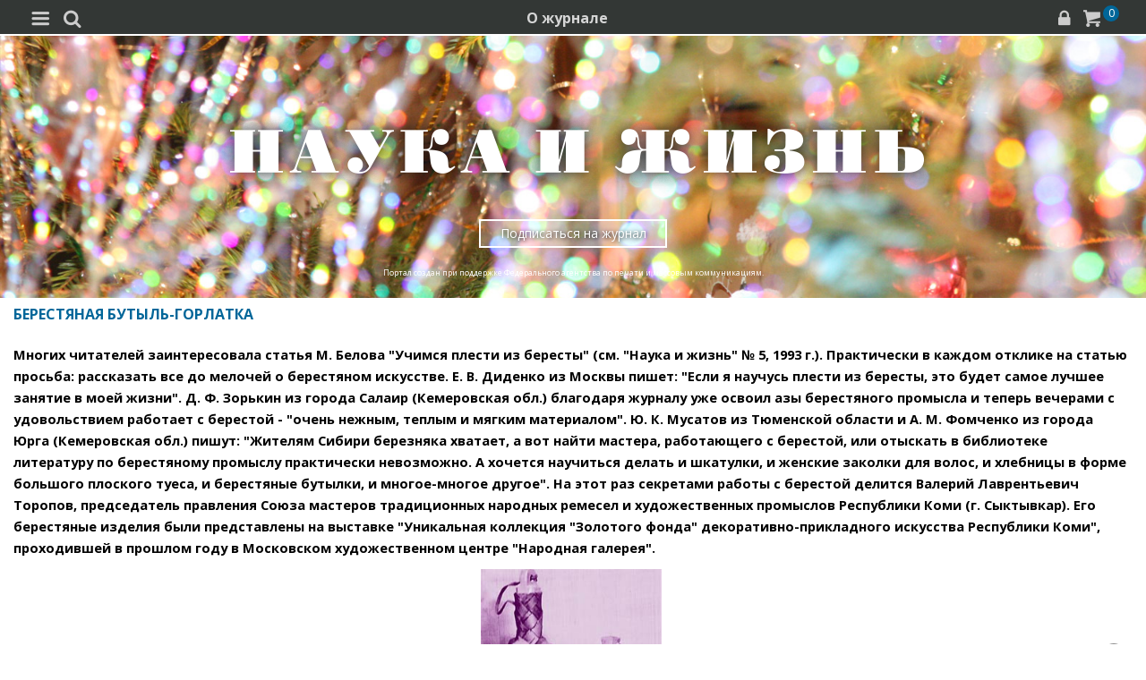

--- FILE ---
content_type: text/html; charset=utf-8
request_url: https://m.nkj.ru/archive/articles/10625/
body_size: 15640
content:
<!doctype html>
<html class="no-js" lang="ru" itemscope itemtype="http://schema.org/Product">
<head>
    <meta name="author" content="Редакция журнала Наука и жизнь">
    <title>БЕРЕСТЯНАЯ БУТЫЛЬ-ГОРЛАТКА | Наука и жизнь</title>
    <meta http-equiv="Content-Type" content="text/html; charset=utf-8" />
<meta name="keywords" content="Наука, журнал, журнал Наука, новости, новости науки, история науки, наука образование, развитие науки, философия науки, российская наука, естественные науки, мировоззрение, физика, метод, биология, астрономия, история, современная наука, архив, научно-популярный, форум, техника, история техники, развитие техники, техника форум, математика forum, archive, интервью, история России, образование, школа" />
<meta name="description" content="Многихчитателей заинтересовала статья М.Белова &quot;Учимся плести избересты&quot; (см.&quot;Наука и жизнь&quot;" />
<link href="/bitrix/templates/MOBILE/components/nkj/image.slider/swiper/style.css?15388133601803" type="text/css"  rel="stylesheet" />
<link href="/bitrix/templates/MOBILE/css/swiper.css?153860072511109" type="text/css"  rel="stylesheet" />
<link href="/bitrix/templates/MOBILE/components/bitrix/main.share/universal/style.css?15528377841542" type="text/css"  rel="stylesheet" />
<link href="/bitrix/components/nkj/issue.buy/templates/mobile/style.css?1647107351838" type="text/css"  rel="stylesheet" />
<link href="/bitrix/templates/MOBILE/css/gumby.css?1669996553186102" type="text/css"  data-template-style="true"  rel="stylesheet" />
<link href="/bitrix/templates/MOBILE/css/styles.css?165385531416996" type="text/css"  data-template-style="true"  rel="stylesheet" />
<link href="/bitrix/templates/MOBILE/css/pushy.css?15146281042834" type="text/css"  data-template-style="true"  rel="stylesheet" />
<link href="/bitrix/templates/MOBILE/css/slick-theme.css?15146281043294" type="text/css"  data-template-style="true"  rel="stylesheet" />
<link href="/bitrix/templates/MOBILE/css/slick.css?15146281041767" type="text/css"  data-template-style="true"  rel="stylesheet" />
<link href="/bitrix/templates/MOBILE/components/bitrix/sale.basket.basket.line/line/style.css?15146281048385" type="text/css"  data-template-style="true"  rel="stylesheet" />
<link href="/bitrix/components/nkj/cookies/templates/mobile/style.css?1608914084338" type="text/css"  data-template-style="true"  rel="stylesheet" />
<link href="/bitrix/templates/MOBILE/styles.css?16538332629402" type="text/css"  data-template-style="true"  rel="stylesheet" />
<link href="/bitrix/templates/MOBILE/template_styles.css?17321880231148" type="text/css"  data-template-style="true"  rel="stylesheet" />
<script>if(!window.BX)window.BX={};if(!window.BX.message)window.BX.message=function(mess){if(typeof mess==='object'){for(let i in mess) {BX.message[i]=mess[i];} return true;}};</script>
<script>(window.BX||top.BX).message({'JS_CORE_LOADING':'Загрузка...','JS_CORE_NO_DATA':'- Нет данных -','JS_CORE_WINDOW_CLOSE':'Закрыть','JS_CORE_WINDOW_EXPAND':'Развернуть','JS_CORE_WINDOW_NARROW':'Свернуть в окно','JS_CORE_WINDOW_SAVE':'Сохранить','JS_CORE_WINDOW_CANCEL':'Отменить','JS_CORE_WINDOW_CONTINUE':'Продолжить','JS_CORE_H':'ч','JS_CORE_M':'м','JS_CORE_S':'с','JSADM_AI_HIDE_EXTRA':'Скрыть лишние','JSADM_AI_ALL_NOTIF':'Показать все','JSADM_AUTH_REQ':'Требуется авторизация!','JS_CORE_WINDOW_AUTH':'Войти','JS_CORE_IMAGE_FULL':'Полный размер'});</script>

<script src="/bitrix/js/main/core/core.js?1707603960494198"></script>

<script>BX.Runtime.registerExtension({'name':'main.core','namespace':'BX','loaded':true});</script>
<script>BX.setJSList(['/bitrix/js/main/core/core_ajax.js','/bitrix/js/main/core/core_promise.js','/bitrix/js/main/polyfill/promise/js/promise.js','/bitrix/js/main/loadext/loadext.js','/bitrix/js/main/loadext/extension.js','/bitrix/js/main/polyfill/promise/js/promise.js','/bitrix/js/main/polyfill/find/js/find.js','/bitrix/js/main/polyfill/includes/js/includes.js','/bitrix/js/main/polyfill/matches/js/matches.js','/bitrix/js/ui/polyfill/closest/js/closest.js','/bitrix/js/main/polyfill/fill/main.polyfill.fill.js','/bitrix/js/main/polyfill/find/js/find.js','/bitrix/js/main/polyfill/matches/js/matches.js','/bitrix/js/main/polyfill/core/dist/polyfill.bundle.js','/bitrix/js/main/core/core.js','/bitrix/js/main/polyfill/intersectionobserver/js/intersectionobserver.js','/bitrix/js/main/lazyload/dist/lazyload.bundle.js','/bitrix/js/main/polyfill/core/dist/polyfill.bundle.js','/bitrix/js/main/parambag/dist/parambag.bundle.js']);
</script>
<script>(window.BX||top.BX).message({'LANGUAGE_ID':'ru','FORMAT_DATE':'DD.MM.YYYY','FORMAT_DATETIME':'DD.MM.YYYY HH:MI:SS','COOKIE_PREFIX':'nkj','SERVER_TZ_OFFSET':'10800','UTF_MODE':'Y','SITE_ID':'ru','SITE_DIR':'/','USER_ID':'','SERVER_TIME':'1768825406','USER_TZ_OFFSET':'0','USER_TZ_AUTO':'Y','bitrix_sessid':'c55e1537166062371ef8f9278ff89124'});</script>


<script type="text/javascript">if (Intl && Intl.DateTimeFormat) document.cookie="nkj_TZ="+Intl.DateTimeFormat().resolvedOptions().timeZone+"; path=/; expires=Fri, 01 Jan 2027 00:00:00 +0300";</script>
<meta property="og:title" content="БЕРЕСТЯНАЯ БУТЫЛЬ-ГОРЛАТКА" />
<meta property="og:type" content="article" />
<meta property="og:url" content="https://www.nkj.ru/archive/articles/10625/" />
<meta property="og:image" content="http://www.nkj.ru/upload/iblock/9ac/9ac436d06f816384d8fe20761fbdbaec.jpg" />



<script src="/bitrix/templates/MOBILE/js/vendor/jquery-1.11.1.min.js?151462810495786"></script>
<script src="/bitrix/templates/MOBILE/js/slick.min.js?151462810440066"></script>
<script src="/bitrix/templates/MOBILE/js/main.js?15146281041199"></script>
<script src="/bitrix/templates/MOBILE/script.js?16963461253500"></script>
<script src="/bitrix/templates/MOBILE/js/pushy.min.js?15146281041167"></script>
<script src="/bitrix/templates/MOBILE/components/bitrix/sale.basket.basket.line/line/script.js?15146281044656"></script>
<script src="/bitrix/templates/MOBILE/js/swiper.min.js?1538600587124672"></script>
<script type="text/javascript">var _ba = _ba || []; _ba.push(["aid", "c5886eb7d620f828ff1bd06338ebf33a"]); _ba.push(["host", "m.nkj.ru"]); (function() {var ba = document.createElement("script"); ba.type = "text/javascript"; ba.async = true;ba.src = (document.location.protocol == "https:" ? "https://" : "http://") + "bitrix.info/ba.js";var s = document.getElementsByTagName("script")[0];s.parentNode.insertBefore(ba, s);})();</script>
<script>new Image().src='https://nkj.ru/bitrix/spread.php?s=bmtqX0dVRVNUX0lEATIxMzA2MDAzNQExNzk5OTI5NDA2AS8BAQECbmtqX0xBU1RfVklTSVQBMTkuMDEuMjAyNiAxNToyMzoyNgExNzk5OTI5NDA2AS8BAQEC&k=cd7f0709abee7b5b0e2bae13a797f82e';
</script>


    <link rel="alternate" type="application/rss+xml" title="RSS" href="https://www.nkj.ru/rss/">    
    <meta http-equiv="X-UA-Compatible" content="IE=edge,chrome=1">
    <meta name="viewport" content="width=device-width, initial-scale=1.0">
                <link rel="stylesheet" href="/bitrix/templates/MOBILE/css/media.css" media="only screen and (min-width:640px)">
                        
     
         
     
     
     
    <link rel="shortcut icon" href="/bitrix/templates/MOBILE/img/favicon.ico">
    <link rel="canonical" href="https://www.nkj.ru/archive/articles/10625/">
    <script src="https://www.googletagmanager.com/gtag/js?id=UA-32767648-1" async></script>
    <script>
    // Google Analytics
    window.dataLayer = window.dataLayer || [];
    function gtag(){dataLayer.push(arguments);}
    gtag('js', new Date());
    gtag('config', 'UA-32767648-1', { 'anonymize_ip': true });
    </script>
    <script async src="https://widget.svk-native.ru/js/loader.js"></script>
</head>
<body>
		<nav class="pushy pushy-left menu">
        
<ul>
	<li class=""><a href="/">Главная</a></li>
	<li class="active"><a href="/archive/">Архив номеров</a></li>
	<li class=""><a href="/shop/">Магазин</a></li>
	<li class=""><a href="/shop/842/">Подписка</a></li>
	<li class="active"><a href="/">  </a></li>
	<li class=""><a href="/news/">Новости</a></li>
	<li class=""><a href="/info/">События</a></li>
	<li class=""><a href="/special/mir/">Ускользающий мир</a></li>
	<li class=""><a href="/facts/">Факт дня</a></li>
	<li class=""><a href="/open/">Открытый формат</a></li>
	<li class=""><a href="/shop/library/">Библиотеки</a></li>
	<li class=""><a href="/prtnews/">Новости партнеров</a></li>
	<li class=""><a href="/special/">Спецпроекты</a></li>
	<li class=""><a href="/advert/">Реклама</a></li>
</ul>
        
            <p>№01 Январь 2026</p>
            <ul class="tiles">
                <li><a href="/archive/1140/57483/"><img src="/upload/resize_cache/iblock/66b/150_400_1/4yyjhiid5uhj3gyhv6y6e11i7w04wu1o.jpg" /></a></li>
            </ul>
            <a href="/shop/842/"><div class="full-version">Подписаться</div></a>
            <div onclick="basket_add(57479, function(){ $('#msg_basket_added_right').show();} ); return false;" class="full-version">Купить PDF</div>
            <a href="#"><div data-id="57484" class="full-version buy_item">Купить журнал</div></a>
            <div style="display: none;" id="msg_basket_added_right">
                <p style="text-align: center;">Журнал добавлен в корзину.</p>
                <a href="/shop/order.php">
                    <div class="full-version">Оформить заказ</div>
                </a>
            </div>
            	</nav>
	<div class="site-overlay"></div>
	<div id="container">
		<div class="top-menu">
			<div class="top-menu-left-items">
				<div class="menu-button menu-btn"><i class="demo-icon icon-menu-1">&#xe805;</i></div>
				<i class="demo-icon icon-search">&#xe802;</i>
				<div class="search-input"></div>
			</div>
			<div class="about-magazine"><a href="/magazine/">О журнале</a></div>
			<div class="lock-basket">
                					<a href="/in.php?backurl=/archive/articles/10625/index.php"><i class="demo-icon icon-lock">&#xe800;</i></a>
                					<a href="/personal/basket/"><i class="demo-icon icon-basket">&#xe803;</i><span class="count">
                        0</span></a>
			</div>
		</div>


	<div class="advert">
		<!-- R-100363-10 Яндекс.RTB-блок  -->
		<div id="yandex_ad_R-A-100363-10"></div>
		<script type="text/javascript">
			(function(w, d, n, s, t) {
				w[n] = w[n] || [];
				w[n].push(function() {
					Ya.Context.AdvManager.render({
						blockId: "R-A-100363-10",
						renderTo: "yandex_ad_R-A-100363-10",
						async: true
					});
				});
			})(this, this.document, "yandexContextAsyncCallbacks");
		</script>
	</div>
       

                    <div class="top-banner" style="background: url('/upload/iblock/84e/84e0144ce74136b661dca4f1408f788f.jpg') no-repeat; background-size: cover; padding: 80px 0 10px 0;">
                <div class="row text-center">
                                            <a href="/" style="font-size: inherit"><img src="/bitrix/templates/MOBILE/img/logo_big.png" /></a>
                                        <div class="arrange" style="background-color: rgba(255,255,255,0.25);"><a style="color: #FFF;" href="/shop/842/">Подписаться на журнал</a></div>
					<p>Портал создан при поддержке Федерального агентства по печати и массовым коммуникациям.</p>                 </div>
            </div>
		                            <div class="main" id="main_div">

<article class="news-detail catalog-element" itemscope itemtype="http://schema.org/Article">
	<header>
		<h6>БЕРЕСТЯНАЯ БУТЫЛЬ-ГОРЛАТКА</h6>
		<p class="autor"></p>
	</header>
		<meta itemprop="image" content="/upload/iblock/9ac/9ac436d06f816384d8fe20761fbdbaec.jpg" />

		<main>
			<p class="news-quote" itemprop="description"></p>
			<b>Многих
читателей заинтересовала статья М.
Белова "Учимся плести из
бересты" (см. "Наука и жизнь"
№ 5, 1993 г.). Практически в каждом
отклике на статью просьба:
рассказать все до мелочей о
берестяном искусстве. Е. В. Диденко
из Москвы пишет: "Если я научусь
плести из бересты, это будет самое
лучшее занятие в моей жизни". Д. Ф.
Зорькин из города Салаир
(Кемеровская обл.) благодаря
журналу уже освоил азы берестяного
промысла и теперь вечерами с
удовольствием работает с берестой -
"очень нежным, теплым и мягким
материалом". Ю. К. Мусатов из
Тюменской области и А. М. Фомченко
из города Юрга (Кемеровская обл.)
пишут: "Жителям Сибири березняка
хватает, а вот найти мастера,
работающего с берестой, или
отыскать в библиотеке литературу
по берестяному промыслу
практически невозможно. А хочется
научиться делать и шкатулки, и
женские заколки для волос, и
хлебницы в форме большого плоского
туеса, и берестяные бутылки, и
многое-многое другое". На этот раз
секретами работы с берестой
делится Валерий Лаврентьевич
Торопов, председатель правления
Союза мастеров традиционных
народных ремесел и художественных
промыслов Республики Коми (г.
Сыктывкар). Его берестяные изделия
были представлены на выставке
"Уникальная коллекция
"Золотого фонда"
декоративно-прикладного искусства
Республики Коми", проходившей в
прошлом году в Московском
художественном центре "Народная
галерея".</b> <p><div id="image_slider_528f" class="image-slider swiper-container">
	<div class="swiper-wrapper">
		<div class="swiper-slide">
			<div class="figure-placeholder" style="background-image: url(/upload/iblock/9ac/9ac436d06f816384d8fe20761fbdbaec.jpg)" data-fullsize-url="/upload/iblock/9ac/9ac436d06f816384d8fe20761fbdbaec.jpg"></div>
		</div><div class="swiper-slide">
			<div class="figure-caption">Наука и жизнь // Иллюстрации</div>
		</div>
		<div class="swiper-slide">
			<div class="figure-placeholder" style="background-image: url(/upload/iblock/990/9905912fa6df0b96809a6e91a2e83cfe.jpg)" data-fullsize-url="/upload/iblock/990/9905912fa6df0b96809a6e91a2e83cfe.jpg"></div>
		</div><div class="swiper-slide">
			<div class="figure-caption">1. Снимают бересту с ровных участков березы, проводя резаком вертикальную неглубокую линию сверху вниз.</div>
		</div>
		<div class="swiper-slide">
			<div class="figure-placeholder" style="background-image: url(/upload/iblock/506/5060c166a4f9d65c9b1a31a8b579b6e4.jpg)" data-fullsize-url="/upload/iblock/506/5060c166a4f9d65c9b1a31a8b579b6e4.jpg"></div>
		</div><div class="swiper-slide">
			<div class="figure-caption">2. Для хранения просушенные, очищенные и расправленные пласты бересты укладывают плотными рядами под гнет. </div>
		</div>
		<div class="swiper-slide">
			<div class="figure-placeholder" style="background-image: url(/upload/iblock/075/075b6542e441c03b4ebab3bcd071eafb.jpg)" data-fullsize-url="/upload/iblock/075/075b6542e441c03b4ebab3bcd071eafb.jpg"></div>
		</div><div class="swiper-slide">
			<div class="figure-caption">3. Концы берестяных лент закругляют. </div>
		</div>
		<div class="swiper-slide">
			<div class="figure-placeholder" style="background-image: url(/upload/iblock/d59/d59625a1eb993243f8c47d6573f49d18.jpg)" data-fullsize-url="/upload/iblock/d59/d59625a1eb993243f8c47d6573f49d18.jpg"></div>
		</div><div class="swiper-slide">
			<div class="figure-caption">4. Нарезанные ленты связывают бечевкой.</div>
		</div>
		<div class="swiper-slide">
			<div class="figure-placeholder" style="background-image: url(/upload/iblock/b2b/b2b7c8b50e7cb9a9b24094b43a51448a.jpg)" data-fullsize-url="/upload/iblock/b2b/b2b7c8b50e7cb9a9b24094b43a51448a.jpg"></div>
		</div><div class="swiper-slide">
			<div class="figure-caption">5. Инструменты: нож-резак для заготовки бересты; нож с выпуклым лезвием для очистки наружного слоя бересты; зажим - бельевая прищепка, годится и канцелярская скрепка; ножницы; кочедык для протаскивания лент; доска или планшет для нарезки лент и ленторез. </div>
		</div>
		<div class="swiper-slide">
			<div class="figure-placeholder" style="background-image: url(/upload/iblock/118/118c08f16c939090a62a4f3c15104c81.jpg)" data-fullsize-url="/upload/iblock/118/118c08f16c939090a62a4f3c15104c81.jpg"></div>
		</div><div class="swiper-slide">
			<div class="figure-caption">6. Пунктиром помечено дно будущей горлатки. </div>
		</div>
		<div class="swiper-slide">
			<div class="figure-placeholder" style="background-image: url(/upload/iblock/88e/88e8be6c7132f22ebb22e4f3b75b72f6.jpg)" data-fullsize-url="/upload/iblock/88e/88e8be6c7132f22ebb22e4f3b75b72f6.jpg"></div>
		</div><div class="swiper-slide">
			<div class="figure-caption">7. Каждый сплетенный угол временно закрепляют зажимом.</div>
		</div>
		<div class="swiper-slide">
			<div class="figure-placeholder" style="background-image: url(/upload/iblock/cc0/cc079e8d8d082265bfde7c7c3e6ebf62.jpg)" data-fullsize-url="/upload/iblock/cc0/cc079e8d8d082265bfde7c7c3e6ebf62.jpg"></div>
		</div><div class="swiper-slide">
			<div class="figure-caption">8. У основания горлышка бутылки убавляют по 4 ленты с каждого угла.</div>
		</div>
		<div class="swiper-slide">
			<div class="figure-placeholder" style="background-image: url(/upload/iblock/c05/c05d88dc5101fe8401ee31376474f89a.jpg)" data-fullsize-url="/upload/iblock/c05/c05d88dc5101fe8401ee31376474f89a.jpg"></div>
		</div><div class="swiper-slide">
			<div class="figure-caption">9. Так закрепляют прямой край горлышка горлатки.</div>
		</div>
		<div class="swiper-slide">
			<div class="figure-placeholder" style="background-image: url(/upload/iblock/564/5642bc5a4e354647adbcde36a81c3e1b.jpg)" data-fullsize-url="/upload/iblock/564/5642bc5a4e354647adbcde36a81c3e1b.jpg"></div>
		</div><div class="swiper-slide">
			<div class="figure-caption">10. Концы закрепляют под поперечными лентами. </div>
		</div>
		<div class="swiper-slide">
			<div class="figure-placeholder" style="background-image: url(/upload/iblock/acf/acf28f1d00edbd18d7930ac37a994b00.jpg)" data-fullsize-url="/upload/iblock/acf/acf28f1d00edbd18d7930ac37a994b00.jpg"></div>
		</div><div class="swiper-slide">
			<div class="figure-caption">11. Внешнюю поверхность изделия украшают угольниками. </div>
		</div>
		<div class="swiper-slide">
			<div class="figure-placeholder" style="background-image: url(/upload/iblock/4cb/4cbdd3e564d14d4cd33b22ca2b2fd603.jpg)" data-fullsize-url="/upload/iblock/4cb/4cbdd3e564d14d4cd33b22ca2b2fd603.jpg"></div>
		</div><div class="swiper-slide">
			<div class="figure-caption">Берестяной лоток и черпаки (коми называют такие ложки чибликами). Автор М. С. Кочев. </div>
		</div>
		<div class="swiper-slide">
			<div class="figure-placeholder" style="background-image: url(/upload/iblock/303/303f5753a63df60e59fbb58db3736f35.jpg)" data-fullsize-url="/upload/iblock/303/303f5753a63df60e59fbb58db3736f35.jpg"></div>
		</div><div class="swiper-slide">
			<div class="figure-caption">Бутыли-горлатки. Береста, плетение. Автор М. С. Кочев. </div>
		</div>
		<div class="swiper-slide">
			<div class="figure-placeholder" style="background-image: url(/upload/iblock/e5e/e5e4621eeb5d474a57959092d8a0b454.jpg)" data-fullsize-url="/upload/iblock/e5e/e5e4621eeb5d474a57959092d8a0b454.jpg"></div>
		</div><div class="swiper-slide">
			<div class="figure-caption">Сувенирные изделия - собаки. Береста, плетение. Автор В. Л. Торопов. </div>
		</div>
		<div class="swiper-slide">
			<div class="figure-placeholder" style="background-image: url(/upload/iblock/ac7/ac7185e1f23ceea0dc15338e489bea0a.jpg)" data-fullsize-url="/upload/iblock/ac7/ac7185e1f23ceea0dc15338e489bea0a.jpg"></div>
		</div><div class="swiper-slide">
			<div class="figure-caption">Замки для обшивки туеса.</div>
		</div>
		<div class="swiper-slide">
			<div class="figure-placeholder" style="background-image: url(/upload/iblock/f28/f283be5dfadeb8555f912d955599773b.jpg)" data-fullsize-url="/upload/iblock/f28/f283be5dfadeb8555f912d955599773b.jpg"></div>
		</div><div class="swiper-slide">
			<div class="figure-caption">Сшивка края изделия.</div>
		</div>
		<div class="swiper-slide">
			<div class="figure-placeholder" style="background-image: url(/upload/iblock/3dc/3dcad7efec358514b60de34c74c8c04a.jpg)" data-fullsize-url="/upload/iblock/3dc/3dcad7efec358514b60de34c74c8c04a.jpg"></div>
		</div><div class="swiper-slide">
			<div class="figure-caption">Изготовление туеса: 1 - сколотень (цилиндр), 2 - обшивка, 3 - поясок верхний, 4 - поясок нижний, 5 - дно, 6 - крышка с ручкой, 7 - сшивание берестой или корнем.</div>
		</div>
		<div class="swiper-slide">
			<div class="figure-placeholder" style="background-image: url(/upload/iblock/4db/4dbeaf10acc59090734d7c48db26390f.jpg)" data-fullsize-url="/upload/iblock/4db/4dbeaf10acc59090734d7c48db26390f.jpg"></div>
		</div><div class="swiper-slide">
			<div class="figure-caption">Плетение птички-солонички: 1 - начало плетения, 2 - боковые стенки, 3 - передняя стенка, 4 - горловина, 5 - пробка.</div>
		</div>
		<div class="swiper-slide">
			<div class="figure-placeholder" style="background-image: url(/upload/iblock/bbf/bbffbf7beb74ade4f667a78d06f33f81.jpg)" data-fullsize-url="/upload/iblock/bbf/bbffbf7beb74ade4f667a78d06f33f81.jpg"></div>
		</div><div class="swiper-slide">
			<div class="figure-caption">Виды ручек.</div>
		</div>
	</div>
	<div class="swiper-button-prev"></div>
	<div class="swiper-button-next"></div>

	<div class="fullscreen-link figure-caption"><a href="/upload/iblock/9ac/9ac436d06f816384d8fe20761fbdbaec.jpg" target="_blank">
		<img src="[data-uri]" style="width: 16px; height: 16px; margin-top: 4px"></a>
	</div>
	<div class="swiper-pagination"></div>    
</div>
<script>
window.imageSwiper_528f = new Swiper('#image_slider_528f', {
	speed: 400,
	spaceBetween: 0,
	watchOverflow: true,
	loop: false,
	slidesPerView: 1,
	slidesPerColumn: 2,
	navigation: {
		nextEl: '#image_slider_528f .swiper-button-next',
		prevEl: '#image_slider_528f .swiper-button-prev',
	},
	pagination: {
		el: '#image_slider_528f .swiper-pagination',
		type: 'bullets',
		clickable: true
	},    
	on: {
		slideChange: function () {
			var i = this.slides[this.realIndex*2].querySelector('.figure-placeholder');
			var link = this.el.querySelector('.fullscreen-link a');
			if (i && i.dataset.fullsizeUrl != '' && link)
				link.href = i.dataset.fullsizeUrl;
		},
	}   
});
</script><p>
<p>В быту коми
крестьянина береста играла
огромную роль. Ее ценили за
эластичность, водонепроницаемость,
устойчивость к гниению и применяли
в строительстве, в сапожном деле,
при изготовлении рыболовных
орудий, посуды и утвари. <p>
<p><script type="text/javascript" data-key="94858b3183416388f875c40709de9fc2">
    (function(w, a) {
        (w[a] = w[a] || []).push({
            'script_key': '94858b3183416388f875c40709de9fc2',
            'settings': {
                'w': 18404,
                'sid': 11267,
                'type': 'lenta',
            }
        });

    })(window, NkjOpts.isRektechEnabled() ? '_svk_native_widgets' : '_svk_disabled' );
</script><p>В берестяные
чуманы - прочные сосуды в виде
четырехугольной коробки - обычно
складывали столовые приборы. В
кудах - небольших плетеных корзинах
- женщины хранили украшения и
принадлежности для рукоделия.
Туеса заполняли крупой, мукой или
наливали в них квас, пиво, молоко.
Для сбора ягод и грибов
использовали пестери различной
формы. Популярны были заплечные
пестери, набирушки, полотухи,
плетеные солонки в виде животного
или водоплавающей птицы и, конечно,
бутыли-горлатки, в которых любой
напиток долго сохранял прохладу и
свежесть. <p>
<p>Плести
бутыль-горлатку может научиться
каждый. Следуйте советам - и у вас
все получится. Но сначала нужно
заготовить бересту. <p>

<b>Заготовка
бересты.</b> Бересту снимают в
определенное время года. В
Республике Коми оно приходится на
середину июня, когда в лесу тучи
комаров и мошек. Стоит напомнить,
что береста защищает дерево от
жары, мороза, насекомых, поэтому
снимать ее можно только в зонах
отчуждения, предназначенных для
строительства, прокладки трасс,
лесозаготовок. Но и в этом случае,
не говоря уже о всех прочих,
необходимо иметь разрешение
лесничества. <p>
<p>Снимают бересту с
ровных участков березы, проводя
резаком вертикальную неглубокую,
на толщину слоя бересты, линию
сверху вниз (1). Тупым концом ножа
бересту отслаивают от дерева по
всей длине надреза. Пласты бересты
просушивают, очищают, расправляют и
укладывают плотными рядами под
гнет (2). В таком виде в сухом
прохладном помещении (сарае,
подполе или на чердаке) береста
хранится годами. <p>

<b>Подготовка
бересты к работе.</b> Пласт бересты
расслаивают до нужной толщины под
конкретное изделие. Обычно
наружный слой выбрасывают, но когда
он очень плотный и имеет красивый
оттенок, его можно использовать для
плетения. Расслоенный пласт
разрезают на ленты нужной ширины
ленторезом или ножницами. Ленты
должны быть ровными. Концы лент
закругляют (3). Для удобства
нарезанные ленты хранят в пучках,
связанных бечевкой (4). <p>
<p>При плетении
изделия все ленты должны быть
одинаковой толщины, иначе более
тонкие будут стягиваться толстыми.
Перед работой ленты обрабатывают
растительным маслом. Береста сушит
руки, чтобы этого избежать, их
смазывают кремом или вазелином.
<p>
<p>Инструменты,
необходимые для работы над
бутылью-горлаткой, представлены на
рисунке 5. <p>

<b>Основа горлатки.</b>
Для изготовления горлатки нарежьте
ленты шириной 2 см и толщиной 0,8 см. В
зависимости от размера изделия
необходимо различное четное
количество лент: 8 х 8; 12 х 12 и т. д.
<p>
<p>Возьмите, к
примеру, шестнадцать лент длиной по
90 см. Восемь берестяных лент
разложите на столе параллельно
друг к другу так, чтобы внутренняя
поверхность бересты была сверху.
Следующие восемь, тоже внутренней
поверхностью вверх, переплетите
перпендикулярно первым лентам,
чередуя их таким образом, чтобы в
результате получился коврик,
сходный с рисунком шахматной доски.
Края закрепите зажимами (6). <p>

<b>Плетение углов,
стенок и горлышка горлатки.</b> Для
получения углов горлатки
переплетите ленты каждой из
четырех сторон основания. Угол
пересечения лент должен быть 90
градусов. Каждый сплетенный угол
закрепляйте зажимом (7). Когда все
четыре угла будут готовы,
освободите от зажимов края
основания и плетите вверх до
необходимой вам высоты горлатки,
равномерно подтягивая и уплотняя
ленты между собой. <p>
<p>Дойдя до
основания горлышка бутылки,
убавьте по четыре ленты с каждого
угла (8). Затем продолжите плетение
горлышка на нужную высоту. <p>

<b>Плетение
прямого края горлышка горлатки.</b>
Для закрепления края две
пересекающиеся ленты перегните по
диагонали получившегося от их
пересечения квадрата, внутренняя
сторона этих берестяных лент
станет наружной (9). Таким образом
закрепите весь край горлышка
горлатки. Концы спрячьте под
поперечные ленты (10). Закончите
плетение, добавляя новые ленты и
вплетая их в первый слой горлатки.
Горлатка будет полностью готова,
когда оплетете ее вторым слоем. <p>

<b>Декорирование
горлатки.</b> Для украшения
выплетают угольники по всему
тулову горлатки (11). Цвет бересты
выбирают по своему вкусу. <p>            <div style="float: right">
	<ul class="main-share">
		<li class="main-share-icon">
	<a
		href="http://twitter.com/home/?status=https%3A%2F%2Fm.nkj.ru%2Farchive%2Farticles%2F10625%2F+%D0%91%D0%95%D0%A0%D0%95%D0%A1%D0%A2%D0%AF%D0%9D%D0%90%D0%AF+%D0%91%D0%A3%D0%A2%D0%AB%D0%9B%D0%AC-%D0%93%D0%9E%D0%A0%D0%9B%D0%90%D0%A2%D0%9A%D0%90"
		onclick="window.open(this.href,'','toolbar=0,status=0,width=711,height=437');return false;"
		target="_blank"
		class="main-share-twitter"
		rel="nofollow"
		title="Twitter"
	></a>
</li><li class="main-share-icon">
<a
	href="http://vkontakte.ru/share.php?url=https%3A%2F%2Fm.nkj.ru%2Farchive%2Farticles%2F10625%2F&title=%D0%91%D0%95%D0%A0%D0%95%D0%A1%D0%A2%D0%AF%D0%9D%D0%90%D0%AF+%D0%91%D0%A3%D0%A2%D0%AB%D0%9B%D0%AC-%D0%93%D0%9E%D0%A0%D0%9B%D0%90%D0%A2%D0%9A%D0%90"
	onclick="window.open(this.href,'','toolbar=0,status=0,width=626,height=436');return false;"
	target="_blank"
	class="main-share-vk"
	rel="nofollow"
	title="ВКонтакте"
></a>
</li>	</ul>
	            </div>
			<p class="clear">&nbsp;</p>
			<div class="partial_hint">
				<p class="text">Читайте в любое время</p>
			</div>
	<div class="issue-buy-container">
		<a class="subscribe" href="/shop/842/">
			<div class="item">Оформить подписку</div>
		</a>
	</div>
			<div class="cover_up" style="text-align:center;margin-top:10px;">
				<a href="/archive/493/10575/">
					<img src="/upload/iblock/73e/73ed7654b862d3874f1c5ee6c9e04a36.jpg" alt="Обложка журнала «Наука и жизнь» №5 за 1998 г." title="Перейти к оглавлению" width="150" height="236" /><br/>
					<time class="issue-time" datetime="1998-05">№5, 1998</time>
				</a>
			</div>
			</main>

			<div>
						</div>


</article>
<script type="text/javascript" data-key="cac8ec2e0e8d39ca1612df964d942c01">
    (function(w, a) {
        (w[a] = w[a] || []).push({
            'script_key': 'cac8ec2e0e8d39ca1612df964d942c01',
            'settings': {
                'w': 18111,
                'sid': 11267,
                'type': 'lenta',
            }
        });
        window['_SVKNativeLoader'].initWidgets();
    })(window, NkjOpts.isRektechEnabled() ? '_svk_native_widgets' : '_svk_disabled');
</script>

<div style="clear: both;"></div>

    </div>
    <div class="footer">
        <div class="footer-menu">
            
<ul>
	<li class=""><a href="/about/">О проекте</a></li>
	<li class=""><a href="/advert/">Реклама</a></li>
	<li class="active"><a href="/archive/">Архив</a></li>
</ul>
        </div>
        <div class="footer-content">
            <div class="full-version-area">
                <a href="http://www.nkj.ru/archive/articles/10625/index.php?mobile=N&ELEMENT_ID=10625">
                    <div class="full-version">Полная версия</div>
                </a>
            </div>
            <a class="contact-inform" href="/about/">Контактная информация</a>
            <ul class="footer-smm-mobile">
						<li><a href="https://vk.com/public30698831" target="_blank"><img width="32" height="32" src="/bitrix/templates/MOBILE/img/vkontakte3.png" /></a></li>
						<li><a href="https://twitter.com/naukaizhizn" target="_blank"><img width="32" height="32" src="/bitrix/templates/MOBILE/img/twitter3.png" /></a></li>
						<li><a href="https://dzen.ru/nkj" target="_blank"><img width="32" height="32" src="/bitrix/templates/MOBILE/img/zen.png" /></a></li>
						<li><a href="https://ok.ru/group/52837335433288" target="_blank"><img width="32" height="32" src="/bitrix/templates/MOBILE/img/odnolassniki2.png" /></a></li>
						<li><a href="https://telegram.me/scienceandlife" target="_blank"><img width="32" height="32" src="/bitrix/templates/MOBILE/img/telegram.png" /></a></li>
            </ul>
            <p>Все материалы сайта принадлежат редакции<br> журнала «Наука и жизнь»</p>
            <div class="footer-hr"></div>
<noindex>
    <div style="text-align:center">
    <!-- Yandex -->
    <a href="https://webmaster.yandex.ru/siteinfo/?site=https://www.nkj.ru"><img width="88" height="31" alt="ИКС Яндекс" border="0" src="https://yandex.ru/cycounter?https://www.nkj.ru&theme=light&lang=ru"/></a>
    <!--LiveInternet counter-->
    <span id="_live_internet"></span>
    <!-- Rating@Mail.ru logo -->
    <a href="http://top.mail.ru/jump?from=1829300"> <img src="//top-fwz1.mail.ru/counter?id=1829300;t=479;l=1"
    style="border:0;" height="31" width="88" alt="Рейтинг@Mail.ru" /></a>
    <!-- Rambler's Top 100 -->
    <span id="top100nkj_counter"></span>
    <noscript><div><img src="https://mc.yandex.ru/watch/22120951" style="position:absolute; left:-9999px;" alt="" /></div></noscript>
    <noscript><div style="position:absolute;left:-10000px;"><img src="//top-fwz1.mail.ru/counter?id=1829300;js=na" style="border:0;" height="1" width="1" alt="Рейтинг@Mail.ru" />
    </div></noscript>
</div>
</noindex>
									<p class="federal">На портале применяются <a href="/about/rektech/">рекомендательные технологии</a>. Продолжая пользоваться порталом вы соглашаетесь с их использоавнием.</p>
            <p class="ktc">Поддержка и развитие сайта – <a href="http://ktc.bz/" target="_blank">KTC Digital Production</a></p>
        </div>

    </div>
    <div class="modal" id="search">
        <span class="close"></span>
        <div class="clearfix"></div>
        <div class="search-form">
            <form action="/search/" method="get" >
                <input type="text" id="myinputbox" placeholder="Поиск..." name="q">
            </form>
        </div>    
    </div>
</div>
<div class="cookies-usage" id="cookies-popup">
	<p>Портал журнала «Наука и жизнь» использует файлы cookie и рекомендательные технологии.
	Продолжая пользоваться порталом, вы соглашаетесь с хранением и использованием
	порталом и партнёрскими сайтами файлов cookie и рекомендательных технологий на вашем устройстве.
	<a href="/about/cookies">Подробнее</a>
	</p>
	<button class="btn btn-lg" onclick="NkjOpts.acceptCookies()">Понятно, спасибо</button>
</div><div class="basket_info">
    <h3>Товар добавлен в <a href="/personal/basket/">корзину</a></h3>
    <a href="/shop/order.php" class="all-news">Оформить заказ</a>
    <p>или <span class="close_a">продолжить покупки</span></p>
</div>    

<script type="text/javascript" data-pagespeed-no-defer>
// Yandex.Metrika counter
(function (d, w, c) {
    (w[c] = w[c] || []).push(function() {
        try {
            w.yaCounter22120951 = new Ya.Metrika2({id:22120951,
                    webvisor:!(false || navigator.doNotTrack || navigator.msDoNotTrack || window.doNotTrack),
                    clickmap:true,
                    trackLinks:true,
                    accurateTrackBounce:true});
        } catch(e) {  }
    });
})(document, window, "yandex_metrika_callbacks2");

    // LiveInternet counter
    (function(d, id, s, a, i) {
        i = d.createElement('img');
        i.src = "//counter.yadro.ru/hit?t11.6;r" + escape(d.referrer) + (( typeof (s) == "undefined") ? "" : ";s" + s.width + "*" + s.height + "*" + (s.colorDepth ? s.colorDepth : s.pixelDepth)) + ";u" + escape(d.URL) + ";" + Math.random();
        i.alt = '';
        i.title = 'LiveInternet: показано число просмотров за 24 часа, посетителей за 24 часа и за сегодня';
        i.width = 88;
        i.height = 31;
        a = d.createElement('a');
        a.href = 'http://www.liveinternet.ru/click';
        a.target = '_blank';
        a.appendChild(i);
        d.getElementById(id).appendChild(a);
    })(document, '_live_internet', screen);

    //Rating@Mail.ru counter
    var _tmr = _tmr || [];
    _tmr.push({id: "1829300", type: "pageView", start: (new Date()).getTime()});
    _tmr.push({id: "3335041", type: "pageView", start: (new Date()).getTime()});

    //Rambler's Top 100
    var _top100q = _top100q || [];

    _top100q.push(["setAccount", "956805"]);
    _top100q.push(["trackPageviewByLogo", document.getElementById("top100nkj_counter")]);


    var inscript = function(d, s, id, src) {
        var b = d.getElementsByTagName('body')[0];
        if (''!=id && d.getElementById(id)) return;
        var js = d.createElement(s); if (''!=id) js.id = id; js.src = src; js.async = true;
        var f = function(){ b.insertBefore(js, b.childNodes[0]); };
        if (window.opera == "[object Opera]") {
            d.addEventListener("DOMContentLoaded", f, false);
        } else { f(); }
    }
	document.addEventListener('DOMContentLoaded', function(){
		window.setTimeout(function(){
			inscript(document, 'script', 'gplus-js', 'https://apis.google.com/js/plusone.js' );
			inscript(document, 'script', 'twitter-wjs', 'https://platform.twitter.com/widgets.js');
			inscript(document, 'script', 'vk_api_js', 'https://vk.com/js/api/openapi.js');
		}, 4000);
	});
	inscript(document, 'script', '', 'https://st.top100.ru/top100/top100.js');
	inscript(document, 'script', 'tmr-code', 'https://top-fwz1.mail.ru/js/code.js');
	inscript(document, 'script', '', 'https://an.yandex.ru/system/context.js');
	inscript(document, 'script', '', 'https://mc.yandex.ru/metrika/tag.js');
</script>
</body>
</html>